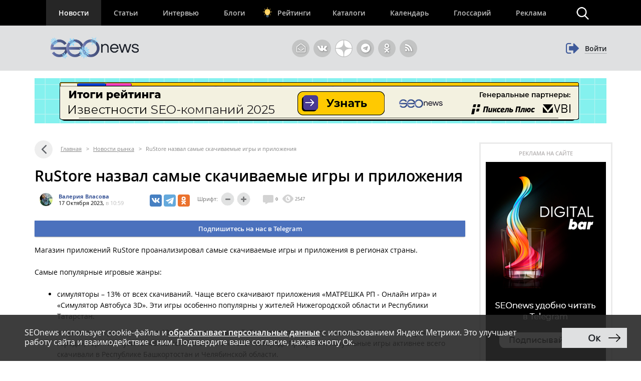

--- FILE ---
content_type: text/html; charset=UTF-8
request_url: https://www.seonews.ru/events/ajax-art.php
body_size: 1921
content:

	["yandeks-kit-rasskazal-chto-novogo-poyavitsya-na-platforme-v-nachale-2026-goda","yandeks-predstavil-novoe-reklamnoe-podrazdelenie-plyus-adtech","google-zavershil-obnovlenie-osnovnogo-algoritma-december-2025-core-update","obem-prodazh-razrabotchikov-po-za-god-vyros-na-tret-issledovanie-vshe","yandeks-snova-zapustil-yandeks-radio-no-v-novom-formate","v-messendzhere-makh-zaregistrirovalos-80-mln-polzovateley","google-zaberet-svoi-starye-servery-iz-rossii","yandeks-mozhet-stat-tekhnicheskim-posrednikom-v-peredache-dannykh-dlya-mediascope","brandlab-predstavila-reyting-100-samykh-dorogikh-brendov-rossii","alisa-ai-nauchilas-pereodevat-lyudey-na-foto-i-sozdavat-novogodnie-otkrytki","openai-rassmatrivaet-vozmozhnost-dobavit-reklamu-v-otvety-chatgpt","google-vpervye-razreshil-izmenit-adres-pochty-gmail-v-uchetnykh-zapisyakh","vk-reklama-otkryvaet-dostup-k-formatu-universalnaya-zapis","iskusstvennyy-intellekt-yandeks-marketa-nachal-vyyavlyat-podozritelnye-zakazy-v-pvz","dolya-nalogovykh-otchisleniy-it-otrasli-rastet-bystree-chem-po-ekonomike-v-tselom","yandeks-integriroval-alisu-ai-v-poisk-mobilnogo-prilozheniya","davlenie-ii-47-krupneyshikh-kompaniy-planiruet-sokrashcheniya-v-marketingovykh-otdelakh","gosduma-ne-rassmatrivaet-zapret-vpn-servisov-na-2026-god","vk-reklama-uvelichila-limit-simvolov-dlya-lid-form","yandeks-market-zapustil-instrument-dlya-generatsii-opisaniy-tovarov-s-pomoshchyu-ii","workspace-predstavil-dannye-o-vyruchke-didzhital-agentstv-i-seo-kompaniy","dolya-trafika-iz-veb-poiska-google-na-novostnye-sayty-upala-s-51-do-27","yandeks-zapustil-direkt-dlya-vendorov-servis-prodvizheniya-tovarov-v-riteyl-media","yandeks-obnovil-telemost","alisa-ai-v-yandeks-brauzere-nauchilas-otvechat-na-voprosy-po-soderzhaniyu-video-i-dokumentov","vk-reklama-rasshirila-perechen-obektov-prodvizheniya-dlya-smart-kampaniy","e-retail-usilivaet-monetizatsiyu-stoimost-reklamy-vyrosla-do-83-za-tri-goda","v-poiske-yandeksa-poyavilas-vozmozhnost-oplaty-zakazov-v-odin-klik","v-openai-poyavilas-vozmozhnost-regulirovat-entuziazm-chatgpt","rossiya-gotovitsya-k-izmeneniyam-na-rynke-truda-novye-professii-s-2026-goda","yandeks-rassmatrivaet-prodazhu-avto-ru-sredi-pretendentov-sber-t-bank-i-avito","yandeks-direkt-zapustil-tsel-poseshchenie-organizatsii-dlya-otslezhivaniya-effektivnosti-reklamy-v-kartakh","ii-agent-yandeksa-vpervye-samostoyatelno-sdelal-pokupki-za-polzovatelya-v-rossii","issledovanie-mts-adtech-i-livedune-blogi-i-video-lidiruyut-po-okhvatu-v-telegram","rynok-linkbildinga-vyros-byudzhety-na-ssylki-uvelichilis-na-38-tseny-do-50-issledovanie-sape","yandeks-vebmaster-obnovil-instrument-podbor-zaprosov-i-analiz-rynka-","v-belyy-spisok-dobavili-sayty-gosresursov-smi-servisov-dlya-raboty-transporta-torgovli-i-finansov","v-yandeks-brauzere-dlya-organizatsiy-poyavilas-alisa-ai-i-novye-instrumenty-zashchity","v-yandeks-go-zarabotala-beta-versiya-alisy-ai","yandeks-market-dobavil-golosovoe-obshchenie-s-ii-agentom-dlya-podbora-tovarov","google-obyavila-o-vypuske-gemini-3-flash-novyy-bystryy-ii-dostupen-besplatno","dzen-podvel-novostnye-itogi-2025-goda-vstrecha-putina-i-trampa-kitay-i-ii","polgoda-v-max-vzryvnoy-rost-kanalov-i-auditorii","marketpleysy-poluchat-sistemu-otslezhivaniya-proiskhozhdeniya-tovarov","yandeks-dobavil-v-platformu-dlya-razrabotki-sourcecraft-ii-agenta-dlya-ispravleniya-uyazvimostey-v-po","katalog-prilozheniy-yaos-na-domashnikh-ustroystvakh-yandeksa-s-ekranami-stanovitsya-otkrytym-dlya-razrabotchikov","v-rossii-formiruetsya-rynok-zashchity-ii-obem-mozhet-prevysit-1-mlrd-rub-uzhe-v-2026-godu","yandeks-vvodit-iindeks-na-svoey-platforme-promptkhab","yandeks-zapustil-dlya-kurerov-kurs-po-rabote-s-alisoy-ai","wildberries-russ-pokupaet-riv-gosh","vyshlo-masshtabnoe-obnovlenie-telegram-dlya-android-i-ios","v-appmetrica-poyavilsya-ii-pomoshchnik","algoritm-catboost-ot-yandeksa-voshel-v-chislo-naibolee-ispolzuemykh-ml-instrumentov-v-nauchnykh-issledovaniyakh","avito-zapuskaet-reklamu-na-kartakh-v-razdele-nedvizhimost","regiony-narashchivayut-mediaaktivnost-radi-investorov-dannye-issledovaniya-naair","yandeks-karty-vnedrili-chat-s-ii-na-osnove-alice-ai","vk-reklama-integrirovala-ii-dlya-dorabotki-kreativov","v-rossii-mogut-ogranichit-servisy-google-iz-za-khraneniya-personalnykh-dannykh","google-zapustil-obnovlenie-algoritma-december-2025-core-update","chislo-dolzhnostey-v-reklamnykh-agentstvakh-vyroslo-na-53-v-2025-godu"]



--- FILE ---
content_type: text/html; charset=utf-8
request_url: https://www.google.com/recaptcha/api2/anchor?ar=1&k=6LefpqggAAAAAFhlRSremqZObPaX9g_Nc59X4V80&co=aHR0cHM6Ly93d3cuc2VvbmV3cy5ydTo0NDM.&hl=en&v=7gg7H51Q-naNfhmCP3_R47ho&size=invisible&anchor-ms=20000&execute-ms=30000&cb=9o59k3w2ems5
body_size: 48030
content:
<!DOCTYPE HTML><html dir="ltr" lang="en"><head><meta http-equiv="Content-Type" content="text/html; charset=UTF-8">
<meta http-equiv="X-UA-Compatible" content="IE=edge">
<title>reCAPTCHA</title>
<style type="text/css">
/* cyrillic-ext */
@font-face {
  font-family: 'Roboto';
  font-style: normal;
  font-weight: 400;
  font-stretch: 100%;
  src: url(//fonts.gstatic.com/s/roboto/v48/KFO7CnqEu92Fr1ME7kSn66aGLdTylUAMa3GUBHMdazTgWw.woff2) format('woff2');
  unicode-range: U+0460-052F, U+1C80-1C8A, U+20B4, U+2DE0-2DFF, U+A640-A69F, U+FE2E-FE2F;
}
/* cyrillic */
@font-face {
  font-family: 'Roboto';
  font-style: normal;
  font-weight: 400;
  font-stretch: 100%;
  src: url(//fonts.gstatic.com/s/roboto/v48/KFO7CnqEu92Fr1ME7kSn66aGLdTylUAMa3iUBHMdazTgWw.woff2) format('woff2');
  unicode-range: U+0301, U+0400-045F, U+0490-0491, U+04B0-04B1, U+2116;
}
/* greek-ext */
@font-face {
  font-family: 'Roboto';
  font-style: normal;
  font-weight: 400;
  font-stretch: 100%;
  src: url(//fonts.gstatic.com/s/roboto/v48/KFO7CnqEu92Fr1ME7kSn66aGLdTylUAMa3CUBHMdazTgWw.woff2) format('woff2');
  unicode-range: U+1F00-1FFF;
}
/* greek */
@font-face {
  font-family: 'Roboto';
  font-style: normal;
  font-weight: 400;
  font-stretch: 100%;
  src: url(//fonts.gstatic.com/s/roboto/v48/KFO7CnqEu92Fr1ME7kSn66aGLdTylUAMa3-UBHMdazTgWw.woff2) format('woff2');
  unicode-range: U+0370-0377, U+037A-037F, U+0384-038A, U+038C, U+038E-03A1, U+03A3-03FF;
}
/* math */
@font-face {
  font-family: 'Roboto';
  font-style: normal;
  font-weight: 400;
  font-stretch: 100%;
  src: url(//fonts.gstatic.com/s/roboto/v48/KFO7CnqEu92Fr1ME7kSn66aGLdTylUAMawCUBHMdazTgWw.woff2) format('woff2');
  unicode-range: U+0302-0303, U+0305, U+0307-0308, U+0310, U+0312, U+0315, U+031A, U+0326-0327, U+032C, U+032F-0330, U+0332-0333, U+0338, U+033A, U+0346, U+034D, U+0391-03A1, U+03A3-03A9, U+03B1-03C9, U+03D1, U+03D5-03D6, U+03F0-03F1, U+03F4-03F5, U+2016-2017, U+2034-2038, U+203C, U+2040, U+2043, U+2047, U+2050, U+2057, U+205F, U+2070-2071, U+2074-208E, U+2090-209C, U+20D0-20DC, U+20E1, U+20E5-20EF, U+2100-2112, U+2114-2115, U+2117-2121, U+2123-214F, U+2190, U+2192, U+2194-21AE, U+21B0-21E5, U+21F1-21F2, U+21F4-2211, U+2213-2214, U+2216-22FF, U+2308-230B, U+2310, U+2319, U+231C-2321, U+2336-237A, U+237C, U+2395, U+239B-23B7, U+23D0, U+23DC-23E1, U+2474-2475, U+25AF, U+25B3, U+25B7, U+25BD, U+25C1, U+25CA, U+25CC, U+25FB, U+266D-266F, U+27C0-27FF, U+2900-2AFF, U+2B0E-2B11, U+2B30-2B4C, U+2BFE, U+3030, U+FF5B, U+FF5D, U+1D400-1D7FF, U+1EE00-1EEFF;
}
/* symbols */
@font-face {
  font-family: 'Roboto';
  font-style: normal;
  font-weight: 400;
  font-stretch: 100%;
  src: url(//fonts.gstatic.com/s/roboto/v48/KFO7CnqEu92Fr1ME7kSn66aGLdTylUAMaxKUBHMdazTgWw.woff2) format('woff2');
  unicode-range: U+0001-000C, U+000E-001F, U+007F-009F, U+20DD-20E0, U+20E2-20E4, U+2150-218F, U+2190, U+2192, U+2194-2199, U+21AF, U+21E6-21F0, U+21F3, U+2218-2219, U+2299, U+22C4-22C6, U+2300-243F, U+2440-244A, U+2460-24FF, U+25A0-27BF, U+2800-28FF, U+2921-2922, U+2981, U+29BF, U+29EB, U+2B00-2BFF, U+4DC0-4DFF, U+FFF9-FFFB, U+10140-1018E, U+10190-1019C, U+101A0, U+101D0-101FD, U+102E0-102FB, U+10E60-10E7E, U+1D2C0-1D2D3, U+1D2E0-1D37F, U+1F000-1F0FF, U+1F100-1F1AD, U+1F1E6-1F1FF, U+1F30D-1F30F, U+1F315, U+1F31C, U+1F31E, U+1F320-1F32C, U+1F336, U+1F378, U+1F37D, U+1F382, U+1F393-1F39F, U+1F3A7-1F3A8, U+1F3AC-1F3AF, U+1F3C2, U+1F3C4-1F3C6, U+1F3CA-1F3CE, U+1F3D4-1F3E0, U+1F3ED, U+1F3F1-1F3F3, U+1F3F5-1F3F7, U+1F408, U+1F415, U+1F41F, U+1F426, U+1F43F, U+1F441-1F442, U+1F444, U+1F446-1F449, U+1F44C-1F44E, U+1F453, U+1F46A, U+1F47D, U+1F4A3, U+1F4B0, U+1F4B3, U+1F4B9, U+1F4BB, U+1F4BF, U+1F4C8-1F4CB, U+1F4D6, U+1F4DA, U+1F4DF, U+1F4E3-1F4E6, U+1F4EA-1F4ED, U+1F4F7, U+1F4F9-1F4FB, U+1F4FD-1F4FE, U+1F503, U+1F507-1F50B, U+1F50D, U+1F512-1F513, U+1F53E-1F54A, U+1F54F-1F5FA, U+1F610, U+1F650-1F67F, U+1F687, U+1F68D, U+1F691, U+1F694, U+1F698, U+1F6AD, U+1F6B2, U+1F6B9-1F6BA, U+1F6BC, U+1F6C6-1F6CF, U+1F6D3-1F6D7, U+1F6E0-1F6EA, U+1F6F0-1F6F3, U+1F6F7-1F6FC, U+1F700-1F7FF, U+1F800-1F80B, U+1F810-1F847, U+1F850-1F859, U+1F860-1F887, U+1F890-1F8AD, U+1F8B0-1F8BB, U+1F8C0-1F8C1, U+1F900-1F90B, U+1F93B, U+1F946, U+1F984, U+1F996, U+1F9E9, U+1FA00-1FA6F, U+1FA70-1FA7C, U+1FA80-1FA89, U+1FA8F-1FAC6, U+1FACE-1FADC, U+1FADF-1FAE9, U+1FAF0-1FAF8, U+1FB00-1FBFF;
}
/* vietnamese */
@font-face {
  font-family: 'Roboto';
  font-style: normal;
  font-weight: 400;
  font-stretch: 100%;
  src: url(//fonts.gstatic.com/s/roboto/v48/KFO7CnqEu92Fr1ME7kSn66aGLdTylUAMa3OUBHMdazTgWw.woff2) format('woff2');
  unicode-range: U+0102-0103, U+0110-0111, U+0128-0129, U+0168-0169, U+01A0-01A1, U+01AF-01B0, U+0300-0301, U+0303-0304, U+0308-0309, U+0323, U+0329, U+1EA0-1EF9, U+20AB;
}
/* latin-ext */
@font-face {
  font-family: 'Roboto';
  font-style: normal;
  font-weight: 400;
  font-stretch: 100%;
  src: url(//fonts.gstatic.com/s/roboto/v48/KFO7CnqEu92Fr1ME7kSn66aGLdTylUAMa3KUBHMdazTgWw.woff2) format('woff2');
  unicode-range: U+0100-02BA, U+02BD-02C5, U+02C7-02CC, U+02CE-02D7, U+02DD-02FF, U+0304, U+0308, U+0329, U+1D00-1DBF, U+1E00-1E9F, U+1EF2-1EFF, U+2020, U+20A0-20AB, U+20AD-20C0, U+2113, U+2C60-2C7F, U+A720-A7FF;
}
/* latin */
@font-face {
  font-family: 'Roboto';
  font-style: normal;
  font-weight: 400;
  font-stretch: 100%;
  src: url(//fonts.gstatic.com/s/roboto/v48/KFO7CnqEu92Fr1ME7kSn66aGLdTylUAMa3yUBHMdazQ.woff2) format('woff2');
  unicode-range: U+0000-00FF, U+0131, U+0152-0153, U+02BB-02BC, U+02C6, U+02DA, U+02DC, U+0304, U+0308, U+0329, U+2000-206F, U+20AC, U+2122, U+2191, U+2193, U+2212, U+2215, U+FEFF, U+FFFD;
}
/* cyrillic-ext */
@font-face {
  font-family: 'Roboto';
  font-style: normal;
  font-weight: 500;
  font-stretch: 100%;
  src: url(//fonts.gstatic.com/s/roboto/v48/KFO7CnqEu92Fr1ME7kSn66aGLdTylUAMa3GUBHMdazTgWw.woff2) format('woff2');
  unicode-range: U+0460-052F, U+1C80-1C8A, U+20B4, U+2DE0-2DFF, U+A640-A69F, U+FE2E-FE2F;
}
/* cyrillic */
@font-face {
  font-family: 'Roboto';
  font-style: normal;
  font-weight: 500;
  font-stretch: 100%;
  src: url(//fonts.gstatic.com/s/roboto/v48/KFO7CnqEu92Fr1ME7kSn66aGLdTylUAMa3iUBHMdazTgWw.woff2) format('woff2');
  unicode-range: U+0301, U+0400-045F, U+0490-0491, U+04B0-04B1, U+2116;
}
/* greek-ext */
@font-face {
  font-family: 'Roboto';
  font-style: normal;
  font-weight: 500;
  font-stretch: 100%;
  src: url(//fonts.gstatic.com/s/roboto/v48/KFO7CnqEu92Fr1ME7kSn66aGLdTylUAMa3CUBHMdazTgWw.woff2) format('woff2');
  unicode-range: U+1F00-1FFF;
}
/* greek */
@font-face {
  font-family: 'Roboto';
  font-style: normal;
  font-weight: 500;
  font-stretch: 100%;
  src: url(//fonts.gstatic.com/s/roboto/v48/KFO7CnqEu92Fr1ME7kSn66aGLdTylUAMa3-UBHMdazTgWw.woff2) format('woff2');
  unicode-range: U+0370-0377, U+037A-037F, U+0384-038A, U+038C, U+038E-03A1, U+03A3-03FF;
}
/* math */
@font-face {
  font-family: 'Roboto';
  font-style: normal;
  font-weight: 500;
  font-stretch: 100%;
  src: url(//fonts.gstatic.com/s/roboto/v48/KFO7CnqEu92Fr1ME7kSn66aGLdTylUAMawCUBHMdazTgWw.woff2) format('woff2');
  unicode-range: U+0302-0303, U+0305, U+0307-0308, U+0310, U+0312, U+0315, U+031A, U+0326-0327, U+032C, U+032F-0330, U+0332-0333, U+0338, U+033A, U+0346, U+034D, U+0391-03A1, U+03A3-03A9, U+03B1-03C9, U+03D1, U+03D5-03D6, U+03F0-03F1, U+03F4-03F5, U+2016-2017, U+2034-2038, U+203C, U+2040, U+2043, U+2047, U+2050, U+2057, U+205F, U+2070-2071, U+2074-208E, U+2090-209C, U+20D0-20DC, U+20E1, U+20E5-20EF, U+2100-2112, U+2114-2115, U+2117-2121, U+2123-214F, U+2190, U+2192, U+2194-21AE, U+21B0-21E5, U+21F1-21F2, U+21F4-2211, U+2213-2214, U+2216-22FF, U+2308-230B, U+2310, U+2319, U+231C-2321, U+2336-237A, U+237C, U+2395, U+239B-23B7, U+23D0, U+23DC-23E1, U+2474-2475, U+25AF, U+25B3, U+25B7, U+25BD, U+25C1, U+25CA, U+25CC, U+25FB, U+266D-266F, U+27C0-27FF, U+2900-2AFF, U+2B0E-2B11, U+2B30-2B4C, U+2BFE, U+3030, U+FF5B, U+FF5D, U+1D400-1D7FF, U+1EE00-1EEFF;
}
/* symbols */
@font-face {
  font-family: 'Roboto';
  font-style: normal;
  font-weight: 500;
  font-stretch: 100%;
  src: url(//fonts.gstatic.com/s/roboto/v48/KFO7CnqEu92Fr1ME7kSn66aGLdTylUAMaxKUBHMdazTgWw.woff2) format('woff2');
  unicode-range: U+0001-000C, U+000E-001F, U+007F-009F, U+20DD-20E0, U+20E2-20E4, U+2150-218F, U+2190, U+2192, U+2194-2199, U+21AF, U+21E6-21F0, U+21F3, U+2218-2219, U+2299, U+22C4-22C6, U+2300-243F, U+2440-244A, U+2460-24FF, U+25A0-27BF, U+2800-28FF, U+2921-2922, U+2981, U+29BF, U+29EB, U+2B00-2BFF, U+4DC0-4DFF, U+FFF9-FFFB, U+10140-1018E, U+10190-1019C, U+101A0, U+101D0-101FD, U+102E0-102FB, U+10E60-10E7E, U+1D2C0-1D2D3, U+1D2E0-1D37F, U+1F000-1F0FF, U+1F100-1F1AD, U+1F1E6-1F1FF, U+1F30D-1F30F, U+1F315, U+1F31C, U+1F31E, U+1F320-1F32C, U+1F336, U+1F378, U+1F37D, U+1F382, U+1F393-1F39F, U+1F3A7-1F3A8, U+1F3AC-1F3AF, U+1F3C2, U+1F3C4-1F3C6, U+1F3CA-1F3CE, U+1F3D4-1F3E0, U+1F3ED, U+1F3F1-1F3F3, U+1F3F5-1F3F7, U+1F408, U+1F415, U+1F41F, U+1F426, U+1F43F, U+1F441-1F442, U+1F444, U+1F446-1F449, U+1F44C-1F44E, U+1F453, U+1F46A, U+1F47D, U+1F4A3, U+1F4B0, U+1F4B3, U+1F4B9, U+1F4BB, U+1F4BF, U+1F4C8-1F4CB, U+1F4D6, U+1F4DA, U+1F4DF, U+1F4E3-1F4E6, U+1F4EA-1F4ED, U+1F4F7, U+1F4F9-1F4FB, U+1F4FD-1F4FE, U+1F503, U+1F507-1F50B, U+1F50D, U+1F512-1F513, U+1F53E-1F54A, U+1F54F-1F5FA, U+1F610, U+1F650-1F67F, U+1F687, U+1F68D, U+1F691, U+1F694, U+1F698, U+1F6AD, U+1F6B2, U+1F6B9-1F6BA, U+1F6BC, U+1F6C6-1F6CF, U+1F6D3-1F6D7, U+1F6E0-1F6EA, U+1F6F0-1F6F3, U+1F6F7-1F6FC, U+1F700-1F7FF, U+1F800-1F80B, U+1F810-1F847, U+1F850-1F859, U+1F860-1F887, U+1F890-1F8AD, U+1F8B0-1F8BB, U+1F8C0-1F8C1, U+1F900-1F90B, U+1F93B, U+1F946, U+1F984, U+1F996, U+1F9E9, U+1FA00-1FA6F, U+1FA70-1FA7C, U+1FA80-1FA89, U+1FA8F-1FAC6, U+1FACE-1FADC, U+1FADF-1FAE9, U+1FAF0-1FAF8, U+1FB00-1FBFF;
}
/* vietnamese */
@font-face {
  font-family: 'Roboto';
  font-style: normal;
  font-weight: 500;
  font-stretch: 100%;
  src: url(//fonts.gstatic.com/s/roboto/v48/KFO7CnqEu92Fr1ME7kSn66aGLdTylUAMa3OUBHMdazTgWw.woff2) format('woff2');
  unicode-range: U+0102-0103, U+0110-0111, U+0128-0129, U+0168-0169, U+01A0-01A1, U+01AF-01B0, U+0300-0301, U+0303-0304, U+0308-0309, U+0323, U+0329, U+1EA0-1EF9, U+20AB;
}
/* latin-ext */
@font-face {
  font-family: 'Roboto';
  font-style: normal;
  font-weight: 500;
  font-stretch: 100%;
  src: url(//fonts.gstatic.com/s/roboto/v48/KFO7CnqEu92Fr1ME7kSn66aGLdTylUAMa3KUBHMdazTgWw.woff2) format('woff2');
  unicode-range: U+0100-02BA, U+02BD-02C5, U+02C7-02CC, U+02CE-02D7, U+02DD-02FF, U+0304, U+0308, U+0329, U+1D00-1DBF, U+1E00-1E9F, U+1EF2-1EFF, U+2020, U+20A0-20AB, U+20AD-20C0, U+2113, U+2C60-2C7F, U+A720-A7FF;
}
/* latin */
@font-face {
  font-family: 'Roboto';
  font-style: normal;
  font-weight: 500;
  font-stretch: 100%;
  src: url(//fonts.gstatic.com/s/roboto/v48/KFO7CnqEu92Fr1ME7kSn66aGLdTylUAMa3yUBHMdazQ.woff2) format('woff2');
  unicode-range: U+0000-00FF, U+0131, U+0152-0153, U+02BB-02BC, U+02C6, U+02DA, U+02DC, U+0304, U+0308, U+0329, U+2000-206F, U+20AC, U+2122, U+2191, U+2193, U+2212, U+2215, U+FEFF, U+FFFD;
}
/* cyrillic-ext */
@font-face {
  font-family: 'Roboto';
  font-style: normal;
  font-weight: 900;
  font-stretch: 100%;
  src: url(//fonts.gstatic.com/s/roboto/v48/KFO7CnqEu92Fr1ME7kSn66aGLdTylUAMa3GUBHMdazTgWw.woff2) format('woff2');
  unicode-range: U+0460-052F, U+1C80-1C8A, U+20B4, U+2DE0-2DFF, U+A640-A69F, U+FE2E-FE2F;
}
/* cyrillic */
@font-face {
  font-family: 'Roboto';
  font-style: normal;
  font-weight: 900;
  font-stretch: 100%;
  src: url(//fonts.gstatic.com/s/roboto/v48/KFO7CnqEu92Fr1ME7kSn66aGLdTylUAMa3iUBHMdazTgWw.woff2) format('woff2');
  unicode-range: U+0301, U+0400-045F, U+0490-0491, U+04B0-04B1, U+2116;
}
/* greek-ext */
@font-face {
  font-family: 'Roboto';
  font-style: normal;
  font-weight: 900;
  font-stretch: 100%;
  src: url(//fonts.gstatic.com/s/roboto/v48/KFO7CnqEu92Fr1ME7kSn66aGLdTylUAMa3CUBHMdazTgWw.woff2) format('woff2');
  unicode-range: U+1F00-1FFF;
}
/* greek */
@font-face {
  font-family: 'Roboto';
  font-style: normal;
  font-weight: 900;
  font-stretch: 100%;
  src: url(//fonts.gstatic.com/s/roboto/v48/KFO7CnqEu92Fr1ME7kSn66aGLdTylUAMa3-UBHMdazTgWw.woff2) format('woff2');
  unicode-range: U+0370-0377, U+037A-037F, U+0384-038A, U+038C, U+038E-03A1, U+03A3-03FF;
}
/* math */
@font-face {
  font-family: 'Roboto';
  font-style: normal;
  font-weight: 900;
  font-stretch: 100%;
  src: url(//fonts.gstatic.com/s/roboto/v48/KFO7CnqEu92Fr1ME7kSn66aGLdTylUAMawCUBHMdazTgWw.woff2) format('woff2');
  unicode-range: U+0302-0303, U+0305, U+0307-0308, U+0310, U+0312, U+0315, U+031A, U+0326-0327, U+032C, U+032F-0330, U+0332-0333, U+0338, U+033A, U+0346, U+034D, U+0391-03A1, U+03A3-03A9, U+03B1-03C9, U+03D1, U+03D5-03D6, U+03F0-03F1, U+03F4-03F5, U+2016-2017, U+2034-2038, U+203C, U+2040, U+2043, U+2047, U+2050, U+2057, U+205F, U+2070-2071, U+2074-208E, U+2090-209C, U+20D0-20DC, U+20E1, U+20E5-20EF, U+2100-2112, U+2114-2115, U+2117-2121, U+2123-214F, U+2190, U+2192, U+2194-21AE, U+21B0-21E5, U+21F1-21F2, U+21F4-2211, U+2213-2214, U+2216-22FF, U+2308-230B, U+2310, U+2319, U+231C-2321, U+2336-237A, U+237C, U+2395, U+239B-23B7, U+23D0, U+23DC-23E1, U+2474-2475, U+25AF, U+25B3, U+25B7, U+25BD, U+25C1, U+25CA, U+25CC, U+25FB, U+266D-266F, U+27C0-27FF, U+2900-2AFF, U+2B0E-2B11, U+2B30-2B4C, U+2BFE, U+3030, U+FF5B, U+FF5D, U+1D400-1D7FF, U+1EE00-1EEFF;
}
/* symbols */
@font-face {
  font-family: 'Roboto';
  font-style: normal;
  font-weight: 900;
  font-stretch: 100%;
  src: url(//fonts.gstatic.com/s/roboto/v48/KFO7CnqEu92Fr1ME7kSn66aGLdTylUAMaxKUBHMdazTgWw.woff2) format('woff2');
  unicode-range: U+0001-000C, U+000E-001F, U+007F-009F, U+20DD-20E0, U+20E2-20E4, U+2150-218F, U+2190, U+2192, U+2194-2199, U+21AF, U+21E6-21F0, U+21F3, U+2218-2219, U+2299, U+22C4-22C6, U+2300-243F, U+2440-244A, U+2460-24FF, U+25A0-27BF, U+2800-28FF, U+2921-2922, U+2981, U+29BF, U+29EB, U+2B00-2BFF, U+4DC0-4DFF, U+FFF9-FFFB, U+10140-1018E, U+10190-1019C, U+101A0, U+101D0-101FD, U+102E0-102FB, U+10E60-10E7E, U+1D2C0-1D2D3, U+1D2E0-1D37F, U+1F000-1F0FF, U+1F100-1F1AD, U+1F1E6-1F1FF, U+1F30D-1F30F, U+1F315, U+1F31C, U+1F31E, U+1F320-1F32C, U+1F336, U+1F378, U+1F37D, U+1F382, U+1F393-1F39F, U+1F3A7-1F3A8, U+1F3AC-1F3AF, U+1F3C2, U+1F3C4-1F3C6, U+1F3CA-1F3CE, U+1F3D4-1F3E0, U+1F3ED, U+1F3F1-1F3F3, U+1F3F5-1F3F7, U+1F408, U+1F415, U+1F41F, U+1F426, U+1F43F, U+1F441-1F442, U+1F444, U+1F446-1F449, U+1F44C-1F44E, U+1F453, U+1F46A, U+1F47D, U+1F4A3, U+1F4B0, U+1F4B3, U+1F4B9, U+1F4BB, U+1F4BF, U+1F4C8-1F4CB, U+1F4D6, U+1F4DA, U+1F4DF, U+1F4E3-1F4E6, U+1F4EA-1F4ED, U+1F4F7, U+1F4F9-1F4FB, U+1F4FD-1F4FE, U+1F503, U+1F507-1F50B, U+1F50D, U+1F512-1F513, U+1F53E-1F54A, U+1F54F-1F5FA, U+1F610, U+1F650-1F67F, U+1F687, U+1F68D, U+1F691, U+1F694, U+1F698, U+1F6AD, U+1F6B2, U+1F6B9-1F6BA, U+1F6BC, U+1F6C6-1F6CF, U+1F6D3-1F6D7, U+1F6E0-1F6EA, U+1F6F0-1F6F3, U+1F6F7-1F6FC, U+1F700-1F7FF, U+1F800-1F80B, U+1F810-1F847, U+1F850-1F859, U+1F860-1F887, U+1F890-1F8AD, U+1F8B0-1F8BB, U+1F8C0-1F8C1, U+1F900-1F90B, U+1F93B, U+1F946, U+1F984, U+1F996, U+1F9E9, U+1FA00-1FA6F, U+1FA70-1FA7C, U+1FA80-1FA89, U+1FA8F-1FAC6, U+1FACE-1FADC, U+1FADF-1FAE9, U+1FAF0-1FAF8, U+1FB00-1FBFF;
}
/* vietnamese */
@font-face {
  font-family: 'Roboto';
  font-style: normal;
  font-weight: 900;
  font-stretch: 100%;
  src: url(//fonts.gstatic.com/s/roboto/v48/KFO7CnqEu92Fr1ME7kSn66aGLdTylUAMa3OUBHMdazTgWw.woff2) format('woff2');
  unicode-range: U+0102-0103, U+0110-0111, U+0128-0129, U+0168-0169, U+01A0-01A1, U+01AF-01B0, U+0300-0301, U+0303-0304, U+0308-0309, U+0323, U+0329, U+1EA0-1EF9, U+20AB;
}
/* latin-ext */
@font-face {
  font-family: 'Roboto';
  font-style: normal;
  font-weight: 900;
  font-stretch: 100%;
  src: url(//fonts.gstatic.com/s/roboto/v48/KFO7CnqEu92Fr1ME7kSn66aGLdTylUAMa3KUBHMdazTgWw.woff2) format('woff2');
  unicode-range: U+0100-02BA, U+02BD-02C5, U+02C7-02CC, U+02CE-02D7, U+02DD-02FF, U+0304, U+0308, U+0329, U+1D00-1DBF, U+1E00-1E9F, U+1EF2-1EFF, U+2020, U+20A0-20AB, U+20AD-20C0, U+2113, U+2C60-2C7F, U+A720-A7FF;
}
/* latin */
@font-face {
  font-family: 'Roboto';
  font-style: normal;
  font-weight: 900;
  font-stretch: 100%;
  src: url(//fonts.gstatic.com/s/roboto/v48/KFO7CnqEu92Fr1ME7kSn66aGLdTylUAMa3yUBHMdazQ.woff2) format('woff2');
  unicode-range: U+0000-00FF, U+0131, U+0152-0153, U+02BB-02BC, U+02C6, U+02DA, U+02DC, U+0304, U+0308, U+0329, U+2000-206F, U+20AC, U+2122, U+2191, U+2193, U+2212, U+2215, U+FEFF, U+FFFD;
}

</style>
<link rel="stylesheet" type="text/css" href="https://www.gstatic.com/recaptcha/releases/7gg7H51Q-naNfhmCP3_R47ho/styles__ltr.css">
<script nonce="HvA2rtSGsSfyZNBXuTOGMQ" type="text/javascript">window['__recaptcha_api'] = 'https://www.google.com/recaptcha/api2/';</script>
<script type="text/javascript" src="https://www.gstatic.com/recaptcha/releases/7gg7H51Q-naNfhmCP3_R47ho/recaptcha__en.js" nonce="HvA2rtSGsSfyZNBXuTOGMQ">
      
    </script></head>
<body><div id="rc-anchor-alert" class="rc-anchor-alert"></div>
<input type="hidden" id="recaptcha-token" value="[base64]">
<script type="text/javascript" nonce="HvA2rtSGsSfyZNBXuTOGMQ">
      recaptcha.anchor.Main.init("[\x22ainput\x22,[\x22bgdata\x22,\x22\x22,\[base64]/[base64]/[base64]/[base64]/[base64]/[base64]/[base64]/[base64]/[base64]/[base64]\\u003d\x22,\[base64]\\u003d\\u003d\x22,\x22w5nCssO0MsKjUMO1w65LwpzDtsKbw7vDpUQQO8OMwrpKwrTDgEEkw7/DlSLCusKgwoAkwp/[base64]/[base64]/w4vCtsKdYjLCncOwacO1aMKaY8OpWsKdNsOfwp3CsjFHwptGecOoOMKEw5tBw51ubMOjSsKee8OvIMKxw4s5LU/CtkXDv8Opwo3DtMOla8Kdw6XDpcKvw5RnJ8KLFsO/w6MQwqpvw4JhwqhgwoPDpsOnw4HDnU5GWcK/GcKxw51CwofCtsKgw5w7Sj1Rw5rDtlh9DgTCnGs7EMKYw6szwoHCmRpXwpvDvCXDmsOoworDr8O2w4PCoMK7woFgXMKrGBvCtsOCJcKdZcKMwocHw5DDkFAKwrbDgU1Kw5/[base64]/w5cJw5TDtTvDpSt8RXPDs0nDsG8pLE7DohbCjsKRwqHCuMKVw600VsO6V8OFw7bDjSjCrX/Cmh3DpzPDunfCuMOJw6NtwrVXw7R+WCfCksOMwqDDgsK6w6vCtlbDncKTw7FIYgMcwqMKw7o1SAXCpsO2w50sw4JQCTzCsMKNcMK7RXIDwop5H3fCkMK7wpXDrsO5TF/[base64]/[base64]/CnBwoeSkYwqsDw4PDjsKewpAmWsK+FHN/IsOqNMKwcsKOwpx4wot1eMOCDGFkwprCncO5w4/CoWpcZT7CnTJpecKlLE3CgGnDtH3CqMKSTcOIw4rCmsOeXMO8VX3CiMOVwqEhw68JfsKhwqXDvX/CmcO6d0t5wpAEwq/CszfDqGLCmyobw7lgJh/[base64]/[base64]/[base64]/E8KFWcKca3sowoEDwqzDvcKWwpFUFcKLwrYMYMOfw7MGw5YmDBoVw7PCtsOMwp3Cu8KMfsOcwpMxw5XDp8OWwpFCwp8XworDgVQfT0LDjsK8fcKOw4J7ZMO4eMKWWBfDqsOpMU8Hw4HCvMKuesK/PkLDgx3Cj8KNTMKfMsKRXcOKwrYGw7TCi2lJw74ffMOrw4XDj8KpZ1JhwpTCisO/[base64]/Cn8KWTTzDuUh3w6fCvibDgwZ5IH/CiDQLPzsDL8Kkw4bDn2bDmcK2B2w4w7Q6wpLCm3BYPsKIABjDpgUgw6vClnkeWsOEw7nClCMJUibCs8KAcAoMcCXDoX4Uwolaw4sSVkpcw71jB8KfQMKxAndAEncPwpPDmMKAYVPDjisqSQbCo1gzQcO8VsKfwopqAmlWw4Zew4rChxnDtcOkwrJUM2/DhsKJD2jDnFt7w6t+L2NwBCZPw7PDnsOVw6HDmsK4w4/DoWDCsFBgMMOjwrJLScKoM0HCtFx9wp/ClMK0woXDhsO+w5fDjyjCtzjDt8OHwr4YwqPCg8KqTUNTcsKiw6LDln7DsTPCl1rCn8KSP1ZuFlkdTnYZw54pw4cIwq/DmsKKw5RLw5zDsB/Cu1fDnWtqXsKESxhnL8KNNMKRwqbDo8KSKE0BwqXDncK6w49Dw4fDtsO5EkzCr8KtVivDumAhwp8DfcK9Wxgfw4t/wp9Zw6zDkRrDmClSw7LCvMKqwo9iBcKbwoPDlcOFwrPDlwPDsHt1c0jDucO6PlpqwoV7w4xHw7/DtFRtKMK/[base64]/wpABQ3dORETDqcOqw5Ycw6DDhAHChSkfal9cwotCwpbDgMOVwqsZwrfCuTHCvsOZNcO2w7/DoMOzQibDiBvDosK2wqEqdgUkw6g9w6RTw4zCl2XCtSx0AsOGb31Yw6/Cj2zChsOlD8O6LsKzJsOhw6XCo8KuwqM4OxQsw6jDosOTwrTDosOhw5BzP8KyB8O3w4lUwrvDh3HCocKVw63Cqn7DiA5hGRnCrcOPw48Nw5HDpknCgsOLJsKoFMK6w5bDl8OIw7ZAwrbCpx/CncKsw6XCrmrCmMOoN8OSCcOtYhDCqcKKbsKuGlxRwrFiw6PDnE/DscKEw7dowpo3UW9awr/Dv8Oqw4PDlcOrwpPDusOcw7YnwqwQOMKCbMOgw6jCvsKTw7XDlcKGwqcrw6fChwMMemMJY8Otwr0VwpTCslTDnijDp8KYwr7DjRTDoMOhwpVKwoDDvFHDs21Ow5oOO8KDdsOGZknDmsO9wqAePcOWSC1pMcKdwrp3wojCjHDDs8K/w6saLQ04w4sYFmRiw74IZMOeGn3DscKIaGvCvcK1FMK/DTrCuQ/CjsOlw5PCpcKvJz1ew6VZwrNLLUhfOcObG8KKwrfCq8OHM2zDt8OWwrMGwrI1w6NzwqbCncKQTcO9w4LDp0/Dj3rCl8KtFsK7My82wrTDuMKlw5XDkRt4wrjChsKcw4IMPcO8NcO1EsOfcilcU8OEw5nCrQs5RsOrTm84cA/Ci2TDl8KFCmlDw4XDuz5YwrplfA/DgyRMwr3CsgDCl3AEakxuw6HCv11cY8O6wrImwr/Diw4Pw6vCpCRQYsKXAcKoGcOoEsOrZ1jDnB5Aw47DhCXDgS41G8KQw5UBwqPDoMOfacOdBX3DlMOTbsO+S8Kmw5DDgMKUHkpWWMOxw7PCnX/[base64]/DjMKvfjZsw4nCv8OaDm7CisKXBMKoAcOJwqtCwqthacKqw6PDhsOvfsOZNgHCumfClMODwrtVwoFxw7Ffw57CrHjDl2fCgH3CjjvDgcKXc8O/[base64]/CjWtFB8O9O8Omw5/CkMKNEsO3d8K2wpLDtMKBwqrDucOwDgJ/w6dgwrYwKsO0JMOnMsKTw6gbLcOoMhTCun3DkcO/wpM0YHbCnBLDk8KLbsO8XcKmDsOKw6UBKMKMUzd+YyfDrGjDvsKNw7NyMnjDhx5LSj8gfTEFf8OKwqTCqsOResK0S0YRKEXCt8OPRcOqRsKowrsGRcOYwqt7X8KGwqoqLydWKmomJH42asOmMRPCn23CqQc2w51Rw5vCpMOdFkARw4tfecKfwoDCkcK+w5/CisOYw5HDvcOyBcO/wok9woLDrGzDtcKDccO0ZMOmWgzDrxZXw78WKcOgwonDhBZtwq0JH8KcVEnCpMOjw4Bjw7LChGI1wr7DpQN/[base64]/DshbCjB5jMEMEKcODUcKsZ03DgsObOl8WfCTDnUDDl8OTw6MrwonDm8OhwrQFw5sSw6XCiSfCqsKkSx7CrkHCqU86w5DDksK6w7lTBsKGwpXCoAckw7/Ck8KgwqQkw6PCgE5tF8OtSSHDlMKMPMOGw786w6QeHnvCvsKOCBXClkx5woQbS8OWwofDvBrCjMKxwoEOw7PDqxIzwpImw6zDtSrCnX7Dv8O0wrzChQ/DucO0wozCo8O4wqgjw4PDkjNOSldgwp1tf8KIbsKXMMOKwqJVbSzCg1PDqhbDv8KtAkLCr8KYworCs3sLw63CqMOKOSrCgSdlbMKReiPDtE9SP3tdJ8ODIFl9YnHDlVXDhRXDusKBw5/[base64]/[base64]/Cq8Ohw4sxw7hLwq5oFAfDtFbDp8KmeURRw73Ds2/CnsKmw48JAMKRwpLCkmUAUsKhDF/ChcO0VcOrw5oqw49Nw5p+w6EnIMOTaxcKwrVMw6/CqcOkWm0jw4vCkkMwOcKUw5bCpsOcw4AWYEvCpsO2UMOlIwXClRnCjlzDqsKvLQfCnQvCrErCp8OcwqjCsR5IDHUWSwA9SsK4YMOtw7rCrW7DmkUow7DCl35AYFjDnSfCjMOfwqnCuUUfY8K+woEMw4EwwpTDo8KIw6wERMO3Ow46wpw/w4jCjcKgSg8iPT0Ow4VawroWwoXChXHCvsKewpMkE8KdwonDm2LCkwjCqMK3QxXDkC5lBAHDuMK3axIMZS/DlMObWzdkVsO8w6V6NcOFw6nCrgXDlUVNwqF8PkxZw4kEQSfDknzCpzDDp8Oaw5nCqiwzLlfCrH0uw5LCtMK0WE1WN2XDrB4pdcKxwpfCh2HCnCTCjMOZw6vDoGzCjwfClcK1w5zDo8KvFsOfwr16ck4AXTLCk07ClzUAw6fCv8OkYy4ATsOgwrPCsG/[base64]/DnsKJQ8OMwpTDonxCIcKdw4XCpcKOUsOOw4nCkMO5HsKSwp19w6Y9QisDUcO3MMKyw59fwociwpJKH2tRCknDqD/Di8Kjwqwhw4lRw53Dv2cGPCvCjFIzOcOlFF03Z8KrNcK5wqDCmsOtwqXDkFIvTsOqwo/DssKyWgrCqR0HwoHDusKLQ8KyOQobw4LDpHBnaXcBw5Q/[base64]/bsOjJ8Omw4bDg8OddFFYw7ZHw4FyFXdpw6bDohLCmglSW8OUw6xpOlwLwpLCnsKXRT3DlUtXWgMYE8KrZsKJw7jDqsOtw4cNAsO6wqvDkMKbwpkyNUwZR8Kpw5JwWMK2JUzCknXDl3IhXMOTw5nDiHAcbmcbwpfChEYKwqvDvUg0dFEZMMKfdytawq/CiUXClcKHV8K1w5PCu2NRw7tRaFJwWzLCrcK/[base64]/[base64]/DhC/DuMKmw6zDv8KQBSLClxXCjcOSw4wCwoTDhMKkwphiw5c5JlzCuRrClHvCjMOnHMKNw70xFTTDsMOFwr5TPUjDlcKsw6PCgy/CjcOJwoXDscO3TTxGWcKUET3ChsOHw7sEO8K2w55pwp4Sw77Dq8O+EHXClMKQTCpNVsOCw6tuZ11yCgfCiVzDv0kEwpF8wol0JQAcCsO1woNBFzDCrFXDpXEhwpFRRwHCqsOtJ2zDosKKfFbCl8KQwo1MI2NQLTZ1BwfCqMOuw7/CtGTClMOQbsOvwqA5woRzF8KMwrBiwr/DhcK2DcKnwolvw60QOcKUYMOqw7IIJsKbP8OewpxVwq8LbCxkXngnc8KtwrTDlDPDt3IVJ17Dk8KywrzDs8OrwpDDvcKCJCAiw788BsOQOHfDqsK3w7pmw4vCksOcCMOVwq/[base64]/ZMKrwqfDoMKBGQFUU8O/[base64]/CukTDtzzCrsO6wozDkcKxUcOVIE0kwoMQaEZ2RMO2YE3CgsKzCcKpw6spGCPDiAYkTwPDkMKMw6smEMKTSiRqw5M2w50mw79zw7DCs37CpMOqBQwic8O8XsKvWcOAZVILwoPDn0c/w44dXQbCv8K+wqYfcRdywogmwoXDkcKNPcKMXx9vfSDCrcKXEcKmXMO9fiocCx/DtcKgFcOvw4HCjh7DlX5HJ3TDsmIAWXQXw4fCimTDkhPDhQbCn8OmworCi8OPMsOHfsOPwoQ1HHdYcsOFw6HCn8KHE8OONWInI8OJwqUaw4LDtF4dwqLDrcK1w6cLwptZwoTDrwLDhB/DsWzCjMOieMKAdklrw5TDlyXDtC0mCWDCpHrDtsORwp7Di8KAST9hw5/[base64]/[base64]/wofDlVtfwo/[base64]/[base64]/w7pdw5FeChd+OMOnNy/DjADDm8OmCMODaMOqw5zDq8K/JcOnw48fHcKrRGrClg0Nw5w6dsOuZMKqVmFEw5UWO8OzClDDi8OWHBjDv8O8PMKkSTHCmUdQCgTCoivCuWZodMO3WDxfwobDmj3CscO9w7Jcw79jwr/DocOVw5xHdVnDpsOBwoTDg2vDrcKDf8KSw77DnEfCkhnDsMOSw4jDlRpuHcKABCTCpF/DnsOyw5/Cmz4ocA7CoHDDtcO5JMKfw47DmHnCiVrCmTZrw7/Ck8KcbXDCojEBPjHDqMK7C8O2IizCvjTDssK1AMK3Q8OCwo/Du1cqw6TDkMKbKTokw5zDtC/[base64]/SjF5w63CjcKOIsOeP8OQRMOwwqfCtH7CjmPCncO4J2QmZnnDgBVKCsKlJw5uHsOaJ8KocltaJwoBDsKWw7g+w6FXw6TDgMOvZMOEwpc+w7LDoE1IwqVBS8Klw746ZEIWw4sVesOhw7ldOsKOwrrDt8ONw6YPwqcSwrR6WjtHHcO/wpAVEcKowqTDp8Kaw5ZffsKCBzMpwpcgZcO9w4rCsTcVw4jCs2kBwrFFwpfDvsO3w6PDssOow6/Cm3NEwrfDsyUnFX3DhsKyw7ZjT2VoUG/DkBLDpzEgw5YnwprDgVN+woHCqSzCpWLCrsOtSj7Dl17CmQsTfDnChsKObBF5w5nCuAzDnyjDtU9Mw5bDl8OdwrbDhTN/wrZ8ZsOgEsOAw5/CrcOTV8KXacOIwrzDpMKgIMOBL8OQIMOnwoXCm8OLw7IMwpTDmSozw7tFw6Abw6YFwpfDgxTCuj/Dp8Oiwo/[base64]/Dg3fDlsObJcOVMcO9wq8JUl3DvcOcw6TDhcKbGcKfwqdTwozDvx7CuipwHV5HwrzDh8O1w7LCuMKFwoB8w79iFMKdOn3CrcK8w680wqnCl2PCiUFgw5LDn3JeIsK/[base64]/DvcK5woZdRVZ2SsKQwpcSwo/CgcOIw6gfwpjCmjMfwrInE8ObZcKvwrAVw43CgMKxwrjCoTVECRbDjmhfCMO6w7vCum0POcOCLMOpwrvCoGZfMzPDiMKmCT/CgSY/GcODw5fDp8KRbU/CvmnCtMKKDMOeNUjDh8ODMMOnwpnDihRSwqnCoMO+fsOKR8Otwr3CoggLRTvDtTnCqTVbwr8Cw7HCmMO1A8KFZcKgw5xTLGkowrTClMK8wqXCjcO1wqAMCjZ+NsOVFcOkwoV5UTsgwrYmw6LCgcOmw5AWw4PDow1ow4/CgX8YwpTDnMOrByXDl8Oewq0Qw4zDpznDk2PDi8K2wpJ6wrXCsB3DscOuw4cYdMOrVHzDqsKew5xHA8KTAsKowp1Aw5h/AcOEwrc0w5dEF03CnmUPw7psVw3DmgoxN1vDnDTCvhUSwqUow6HDpWt6WcOfXMK3NDPCnMOLw7HCm2lZwo7DicOIXMOoN8KiSUMawofDksKMOcKJw4cLwqYBwr/DnXnChBAjRHFsVMOgwqIobMOFwqnCmcOZw6I6THMVwoTDuAbCqMKia3NfLWPCkDXDiwwHYEF1w7jDvzVeecK/QcKyIEbCrMOTw7TDuSrDt8ObBxbDisK9w71Uw4lNRCN0Cy/DvsOfSMKALDl7KMORw51JwrjDmCTDoHMdwpjDpcKOIsORSn7DnS5zw5NtwrPDhsKtY0TCqSVUCsOZw7HDjcOaRcO2w7LCp1HDj0wVUsKoPApbZsK6UMKSwpEDw5kNwpzCn8Kkw7vDh2kzw4PCl2NvVsOGwpU4DcO/IEEpYMOlw53DisOPw6LCuGTClcKjwofDokXDu3jDhiTDu8KXCUrDozfCsQ/DiRxmwpBAwoxmwqXCjDwdwpXCmnpSw5fDqBfCg3rCnRnDusOCw681w77CsMKWPhHChlrDrh9iLnfDqMODwpjCk8OhXcKhw58lwobDqxUFw7/CpFNzYsKgw4fCp8K4MMOCwoYWwqzDjcOnAsK9wrjCoXXCv8OtJl5qDBM3w6rDsBvCqsKSwpR4w6XCrMKbwrPCpcKcw4gtKA4DwoogwpBYKiRba8KCLFzCnThbdsOVwrwbw4RYwp7CpSDCicKnMnnDkMKXwqJAw6gqHMOYw7nCpjxZVMKIwpRpR1XCiQJQw6/[base64]/CusKpwr4eUMKXS1fCl8KIwpXCjgbCnsOMXMKSwotfBEY3VFsrBSx8w6XDpcK2ZAljw7/Dum1cwqRFFcKKw5bCncOdwpfCvmtBeiANKQJBUjd0w6jDsX0SC8KJwoIDwrDDqUp4bcOTVMKwc8Kkw7LClsOZeTxqXF3DiFQdNsOOW0zChy4RwqnDo8OVbMKew43DqU3CmMKowqpAwo54UMKqw5TDqMOYw6Rww7TCoMODwr/[base64]/w6nDncO7w4dYbUsow4rCj3nDhV/Di8KIwqQpCcKmGXBbwp5GJsKvw5t8AMK5wo59wr/DhArCvMOfE8OAc8KoH8KLZ8KCRMO6wpdqHhfCknvDoB1Rwotqwo1lFVc7GsK4P8OMSsO/d8O/[base64]/[base64]/Dh8OudsOzw59+w4fCtmcFI3g0E8KIDF/[base64]/w7fCq8OqfnRUc0zDjhZFwpnDqSRew7jCgMO0E8KVMgLCq8OSPX/CrDQKXx/ClcKhw4tsbsOTw55Kw5NXwosuw5nDr8KcJ8ONwoMDw74sWsOACsK5w47DpsKBD25bw7bChS86d31eQ8KrMgl0wr7DgmXCnhpnc8K3YsKzQmXCjg/Ds8O8w5fCpMOPw5EiBHfCogM8wrh0UA8nLMKkRkdEJlLCqjNLW2l0TDpNSFJAHzXDslgtV8Ksw4Z6w6rCvMOXLMKtw7wlw4pXXVrCjsO9wrdCPw/Cnj1hwovCssOcJ8OvwpsqO8KJwpbCosOjw73DnCfCkcKGw4MPXxHDgsKOccKaAcK5RjdVfjNrH3DCisKMw6/[base64]/DscK7wq/[base64]/CrcKBwrTCuMKoSsOGNkfDmXrDnjgoDcK0U8KFTQM6wrLDqzZoJ8KRw5c6woQrwopmw6oXw6XDtMOabsKycMKlREQiwoA6w6w2w7zDslQrQ3TDr3w9PFBaw45nPk4PwrthEVjDn8KrKygCCHQQw7TCvgxoYcO9w61Xw5/Dq8OCExU0w7zDrCJgw54jFk3CqUtsLsOxw7dpw6fCkMO6VMO4GzDDqW94wprCscKCa2Jew4TCg3c4w4jCnnbDg8KQwqRTB8OSwrlKWcKxJDHDlBt2wrd2w6U9wp/ChBjDgsKTHQ/[base64]/[base64]/Dvn7DvwDCtsKQwqzCjTXDpsKrXcOKw4LCpUs4OsKawpprbMOtUhs0QcKqw5YVwr8Aw4nCiHoIwrrDs3QBT1w9CsKFEzMCPELDoFJ+ej12NAM+ambDmx/[base64]/[base64]/w7PDoAbClwIPw6DCv0LDiFh9wrDCk8KdWcOJw7HDisO0w6MRwol+w7/CkF0Gw6t0w4ldWcKAwqfDp8OADsKywrfDiRPCrMKowqPCiMKuVi7Co8Ocw6VAw5tGwq95w5YHwqDDnlnCg8K0wpjDgcKgwp/[base64]/ChGM6wqvCj8OXwqcTw541w6jCm8KYw74mfcKiKcOqYcKfw5TCo1s+Slwvw7nCumUiwqzDr8Oow6BDb8O9w4lWwpLClMKcwogRw7wdM18BAsKQwrRKwoc6am/Dv8K/fhcew707MWjCsMKaw7Bpb8OcwoPDhGNkw49Sw6LCm0XDgEpLw7nDqiAYAUBuI3NYUcKXwqg1woI2AMORwq8iwrFJQAPCkMKEw7VFwo0hHMKow7DChSdSwpvDmlvCnThZGTAuw54LG8KrDsKFw7M7w50QccKXwq/CpE/CuhPCkMKqw6LCl8OELTfDpzLDtDlYwqxbw7ZtD1cHw7HDtcKrHl1OJMOpw4p5Fn0GwpQILCfCugV1WsO7w5QnwoFDesOkdsOuDRtsw7HDgB9pC1QeTMOnw7YuR8K2w4/CpVMEw7zClcO5w6oVw6pjwrrCosKBwrbCocOsF2rDscK0wopfwrxdwqBawoUhR8K1McO3w4A1w5MAJCHDmnzCvsKDF8OkKTc2wrYwSsOeXCfCig8IbsOLDMKHcsKNS8OYw4LDssOFw4vCqMKGDMOKVMOSw43DtFIwwqbCgC7Dh8KSEG7CglRYPcOQAMKbwo/DuAxRfcO1E8KCw4VcSsOlZi8uWiTCvwYOwr3DuMKgw6l7wo8cNFxdLRfCo2PDsMKTw6QgfUpTwrHDphLCs29AdxA0csO/[base64]/wpPCniTDv8Kaw4TChlFNw5Fmw4lfw5/DtCbDgMKWw4bCs8O3wqbCkTo4QcKODcKcw5N1Q8K6wp3Dt8KXIsKlaMKSwrnCu1UMw511wq7Dt8KvKcK2FknDhcO9wr5Pw7/[base64]/DhTwtYX5kw4vDlcKCwp5IwrfDsmTCl1XDjGEmwobCjU3DoUXCrXcMw6Q+BU0FwrbDuRDCrcKpw77DojXDhMOsPsOsOMKqw4ZfZkdQwrozwrQ7YyrDlk/DkmnDoDnCvRTCg8Kmd8Kaw694w43DiX7Di8Ohwrtdwq7CvcOZIFMRCMOiMMKbwrpZwqANw54VNEXDhRTDmMOKfhHCosO9ZVhIw7kze8KLw64lw7Jof1Y0wpnDhBzDnT3Dv8O9PsOXB3rDvAt/HsKuw4DDl8OhwoLCuDd1CiPDt2bDjMOmw5PCkSrCrjvCq8OYRiXCs2/Dk1nDjwjDq0PDhMKkwpAETsKdWXbCrF9UBwbDn8KDw48cwosDZMOqwqV8wpjCm8O4w4kzwrrDqMOaw6vCqkTDmRIKwo7DoyvCvyNFVH5LXCo1wohjQMOZwqR7w71BwrLDhCXDj3dgLCcxw5HCocOZAz4/wojDkcO1w57DocOuei3CkcOZTxXCgATDt3DDj8ONw63CmyxywrUdUipXHsKCHE7Dgx4IDmzChsK8w4nDisO4XzLDiMKdw6A6IsKXw5bCqsOjw4HCi8KOcsOgwrllw7EPwpHCj8KwwqLDhMKbwqvDm8Kgwp/CnX1MJDDCqcOMaMKDJ3Vpwqg4wpHCg8KMw4rDpxLCgcKBwqXDpgdqBUMBNHDCo1HDnMO2wpt+wpY9McKXwpfCt8OHw5oEw5l1w4JewoZlwqU3G8OzW8K+K8OQDsK5w6MxT8OqesOTwrLCknLCnMOLKH/CocO2w7k5wqF8UWV5fw/DmE9jwo3DusOMVnsNwpfCkGnDknwOVMKtZ09pSGIDHcKGUGVCIMO1AMOdYkLDocOPR0bDj8K7wohvJlPCg8KJw6vDh0vDiD7Dn3JNwqTCpMKACMKZX8OmXR7CtsOBR8KUw77ChDHDvwFywrLCq8Kxw7PCmnbDgQHDs8O2LsKxC2FHMcKAw6vDn8Kowpg0w5/DosOyZcKYw4ltwoAQciDDksO1w7c8ViVuwpxALCnCuzzCgQjClxZYw5Q8U8OrwonCrBdEwoNbL2LDhTXCmsKtO2t5wrovQMK1w4cWZ8KGwoo4AknCh2bDiTJEwo/DnMKIw61/w5l4DyfCrcOCw7vCrDdrwpPDlHnCh8O2EXpSwoB2LcOIw49OC8OJWsKbBMO8wq7DvcKNw64WPsKuwqg9Jx3DiBENDCjCoylwOMKjWsOIZXIXwoYEwo3DiMOeY8O7w7zDuMOMVMONLcOzRMKZwq/[base64]/Cu8ORTcKgK8O4Og/DtMKhwrpwDkrDoWsgw6dbw4/DsFMsw6szQWkdZU/CoXMNWsOVd8Knw7h6EMK6w5XCvcKbwo9yEFDChsKrw5TDlsK/WsKoGQhNM2wowpIsw5EUw4ggwpnCmxnCr8Kxw7IzwrhjG8OqNALCuBpRwrPChMOKwp3ClHPCllUDVcKKcMKaBMK9Z8KFCX7CgwwgBDY+cGjDuz1jwqHDjsOBQsK/w4kuZcOnJsK+L8OHU1RqYDlPaSTDrnsVwoh5w7zDogFKaMKVw7vDkMOjO8Kew7NhBGMJGsKlwr/CgxDCvhLDlsO3e29xwqU1wrpubsKUVgHCkMOew5zCtAfCmWhfw6fDkX/[base64]/CgGZlIsOEwrbCrMO5w6DCiyFIw6RTMMOJw7MKAXvDnxxTAndew7oIw5oxOsKJLzF7MMK/[base64]/DrMOlwr7Csk1Nw54cwqHDlj7DqTomwqPCqsOvIsOHHMO2w4MuUcOqwrEXwpnDtcKwQRkdS8O7IMKhw6jDt1cQw64ZwrTCnH7DhFRLVMKQw74kwqIVD0fDmMK6U0rCpHFRaMKmGX/DpXrDq3jDnjtXOsKbI8KSw43DosKmw6nDlsKpWsKjw4fCkQfDv3jDkW9ZwrFiw4BPwr9aAcKuw67DvsOBPcK2wo3DgADDksKuSMOpwrvCjsORw6LCpcK0w6R0wpAKw7lbHjHCkC7DmHUXf8KGSsOCQ8Kkw77CniZ8w6wHP0XDkgEdw6FDBjrClsOawpnDjcKSw4/DlgEZwrrDo8KUBsOmw6lyw5IoOcKZw55tNMKFwoLDukTCssKVw5XCl1U3OsONwqtOP2nDjcKdCh3DssOQHARIcCTCl0zCskRsw7UGd8K0D8OCw77Ct8KzCVfCq8O5wo/Cm8Kew4F8wqJdM8Kfw4nCgsKdw4jChVLCtcKueBlpVi7DvsOJw6Z/NDYLw7rDo3tGGsKLw4cbHcKyfGPDom3Cq0rCgW08U23CvMOswq0RGMOeMW3CksKkOS4NwrLDvMObwqfDkkLCmCt8w5x1bsKlZcKRRT0XwpLCtTXDhcOeGFTDqHR+wobDmMK9wpImHMOifWbCp8OpGkzCkzRZZ8Oee8KWwpTDosKNRcOeMMOXUn1Twr/CjsOPwofCqsOcMSLCuMOzw6NyOsK3wqbDqcKtw7pRJArCqsK6AAszeRPDmcONw7LCk8K0ZmozbMOHOcOwwpkNwqlBZljDocOtw6AOwpvClXvDr3jDs8KIbsKdYhNhB8OewoYkwqnDnzbCiMO4fsOHBBDDgsK/dsKHw5U+bBAzJH9CQMOgbnrCt8Opa8OGw67Dr8OKHMObw7tXwrXCgcKbw7g8w692JsKqc3F9w4lEH8K0w4pgw59NwpzDgsOfwpzCkgnDh8O/FMK8b25rZh9RTMOiGsOQw6p/w6bDmcKkwobCo8Kiw7LCk1ZtfBZhRhEWJBhnwp7DksKlLcOTCA3CuW3ClcO8wp/DpEXDpcK5wrAvLhDDhgFnw5VfPsOjwr8HwrZUBUzDrcOrPcOxwr0TRx43w7PCgsOQMR/CmsO+w5/Dg2vDp8K8DVoowq9Ew6EgccKOwoZBU3nCoT15w5BaasKnc2zCt2DDtw3CiktPI8K+LsK+UMOoIcO/ZMOew5ZSOHV2ZyLCjsOYXR7DpcK1w4jDpwnCo8Ogw7p/QRrDkW3Cu1pHwo4qSsKBQ8Ovw6B3UFEsU8ONwrxlLcKwcT3DigHDoD0MVy16SsKUwqRiV8KdwqJEwpdwwqbCinEqw50NBxHCksO3aMOqXzDCoAwTJkPDtWjCo8OhUsOWOR0KSH3DtMOlwpHDqQDCmD43wr/CvCbClMOJw6nDsMKHCcOdw5vDmMKnTQ9pIMKzw5nDokh6w7bDhGHDlMKjemTDhQ5vW01rw7bCrX/Dk8K/wo7Duz1owo8XwogrwotnLx3DrFLCnMKLw6fCqcKHeMKIen1ORD7DrsKDPzTCvGZSw5jDs1VQw5dqPAFDdhN+wobCv8KiOwMIwr3CrEMZw5sdwpnDk8OGIBTCisKowrjCqXLDjz1xw5XDlsK3VcKbwovCscOIw496wr5vMcOvJ8KrEcOpw5zCpsKDw7/Du0jChXTDkMOSS8O+w5LCp8KLTMOIwqwkXB7ChQnDmElPwrHCtDN0wojDjMOvCcOcZcOjHSPDq0zCrMO6MsO7wqhpw7LCi8KJwpfDjE4UMsO0ImTCmnrCm1bCmULDiHE9wpEyAsOuw4rCmMKuw7lqbhnDpA8CaAXDu8OKQ8OBcxt6wogMd8OrKMOGwoTCmMKqOy/Cl8O8wo/DmyU8wozDpcO6S8OafcOiBhjChMOUaMO6eVNewrgAw6TDiMOjfMOcZcKewr/CoXjCjQojwqXDlEfDmn5GwpDCgh09w7NXWWs4w7gHw4VYAUPDkATCtsK8w7fDpGbCs8KXEMOqBX9oE8KPYsOBwrXDtGDCq8OrOMOsERvChcO/wqnDqsKoBhvCtMK5S8Kfw6IfwrHDp8Kcw4LCqcOjTTXCoVrCncKxw7QqwobCscKKBzIIBmxGwqvChkN+KiLCpApzwrPDgcKcw7UVLcO2w4V+wrp7wpo/bQbCiMKPwpJTasKXwq9oQcKAwpZhwo7Clgw/I8KiwoXCq8ORw4J2wqnDrz7DuiABTT4lX0HDvsKYwpNaeh9Ew6/DnMOEwrHCu2nCp8KhbnUEw6vCgE8vBMKqwp/DkMOtTsOSFMOowpfDv19/[base64]/Dm2VPdsORIygxcjLCh8O9CBvCuMOUwrHDgCtZJn7CqcK2wr4ScsKLwoZYwqIiPcO3Mxc5bsOIw5hsTVx6wrMuQ8OqwrMmwq9/FMO+SgjDiMOhw4M7w4rCnMOoFsKqwoxmGcKORXPDj2HDjWDCoF5/w6olUk1+Nx3DhCQlNMOpwrBww5vCncO+w6XCm3A5CMOPS8ObAyV0NcOXwp0twqDCiW9Iwo5vw5B2woDDh0BRBRFeJcKhwqfDqAzDqsKXwrDCuA/CpCDDtGNFw6zDrzZdw6DCkmABMsOqEXdzE8OqRcOTWT7Dr8OKTcOiwrTCicKHGTcVw7dvbBR4w51Uw6TCl8Ogw7bDoAvDosKZw4VXU8OcY1nCqMOZdmVRwp/Cm0TCjsKzJcKlfFB8NRvDmcOCwoTDszfCujjDscO+wqtLCsK2w6HCsjfCuwEuw7NVE8KewqjCscKLw6/[base64]/DuFhhwqt7w6cEw7x8w5bDrHrDrMKwwrHDm8KOdyIWw5PDhErDn8OVwqfCrRbCrVEme01iw5XDrTDDnwpcLMOZccOTw7opLsKQw4zCmMKLEsO8d2xkPywSasK/MsKRwrNhaFjDqMOMw74fGWZZw4YWe1PDklfCjWIzw4nDs8K2KQbCtw0+W8OeHcOQw6zDmhcxw6xHw5jDki1lDsOnwpzCj8OPwonDhcK4wrRcCsKywosrwqTDihh+V2gPMcKhwqnDh8OZwoPCr8OvNH4mfUtnNcKEw5Ftw6ZLwqrDnMOxw4PDr2lMw5J3wr7Dp8OBwo/CqMKmJDURwq4aGzYVwp3DkhZIwrNPwqnDtMKTwrgQFio9cMKwwrJzwroQEW9WecOcw4BNb004XBfCnGrDuwYcw7DCj0bDvsO0NGdwQcK/woTDnXDChSs1OizDjMOow40Rwr5aZcKzw5XDj8KiwrfDpMOfwqrDvcKjJ8OEw4vCmjjDvcKkwrwLIsKNAkpowojCkMO3w7PCpj/DhSd+w7TDp10xw45Zw6jCs8OvNRPCuMOhw59IwrvCnG8bfxvCmnHDncKyw7bCg8KdM8Kuw5xIMMOCw7DCocOEQlHDplfCqGZIwrHCgFDChMKBWS9/CxzCqsKYfsOkIQ3CnCnDuMO8wpwUwobCszTCpWBNwr/CvX/[base64]/DhMOVXcKUwqRkwpPCtcKCO8OKOcKgwpJqcUvCvUNeJMK0DMOKHsK4wrBQK3XClsOxQ8Kvw7nDiMOVwo4IIg51w57CqcKCLMKywqosZX3DmwLChMKGeMOzBGcJw6fDv8KIw6IwXcO/w4FpH8OQw6BBDsK3w4F7d8KeQDc1w69fw4XCgsORwoHClMKuCcOowofCgQ9Iw7rCjETDp8KUdcK6KcOowrkgJcKyLsKbw7UKbMOgw6XDksKkX1wdwqt4IcOVw5FfwowiwprDqTLCpyrCucOAwrfCqsKjwrTCun/[base64]/Ct0/[base64]/DsknDmRjDpWduNMOWWQsQw6DDvMKBw5B8wp1SFMOwcWjDtwTCrsKiwqtmHnnCi8KfwpUMRMOnwqXDkMOnVsOvwoPCsDIXwqnCll9TJMKpwp/Cu8O2YsKwNMO1wpUZRcKsw41ba8OhwrPClgbCo8KBJXTClcKbeMO8CMO3w5LDkMOJVXPDpcOkw4PCosOEVsOhwpjDv8OTwopuwp44UB40w7UcTmYwRgHDh0HDjMOQO8KXeMOUw78IG8OBNsOMw4cuwo3Cg8K4w7vDjSjDtcKieMKaZitMTELDjMKOHsKXwr/[base64]/DiVIYTcK4ZcOLDcOAw5wFwpoSwo7Dg8O/[base64]/[base64]/CiQjCr1N5JkINwphcwobCi2Fjwptlw4tsXG/[base64]/wp5FOsKowpvDgCTDscKVRABWw4TCu0kDQcOjwrUAw7EmZ8OfZgdBckpmw6tawoTCuDYyw5HClcKvM0HDhsK8w7XDmMOHwpzCncKzwotKwrMbw6PDgFxawrTDiXgbw6XDi8KCwrZ/[base64]/w67CkMOQU31jwpBNwqfCssOww743BMOmOFHDoMO/w7jCiMOfwpDDjQ3DowDCtsOww4rDtsKLwqcswq1MEMOSwppLwqJ/RMKdwpAwWcKYw6NMa8K6wqM/wrthw5fCrhXDhE7CvXHClcOANsKYw5NNwrPDqMOyDsOBBjgoC8KsRAN2fcOiGcKRRsOBMMOcwoXCt3zDmcKOw7jCiS/DqD4GeiHCgAoXw7Q1wrI6woDDkgHDqwnCoMKYEMOtw7ZvwqDDs8KIw5LDoHkbU8KxJMO+w4HChMO/KzlRPEfCoX4Xw5fDlGNJw7LCgUTCvVt/w64sT2TCtsOuw54Aw4DDqm9JQMKaRMKnDcK8fSkFEMKnXsOdw5VJdiTDiCLCv8OBWm9hFRhEwqoNOMKCw5pmw5zCg0New63DmA/DpMORwo/DjyjDkB/Dp0RxwrzDgyIwWMOyLUPChBLDlcKew4UBO2hiw5sZf8KRccKSCWIqNhjChmbChMKEHsK8LsOMQWjCiMKqQcOwbEfCsDLCk8KIdcOvwrvDrzEVSxhtwrnDkcK5w63DkcOIw4XDgcK/Yidvw6/[base64]/CqMORJjMtOlJkw4HDnHc3wobCtMK9fsKbDH13w5Y9EsK/[base64]/Ch8Khw7ZYD8KwMSDCt8K+eg3CtWbDssONwp7DqisNw47CtcOfTMO8RsO3wpEwa1FiwqfDkMObw4U1MEfCkcKFwrHCuXU5w7nDl8OnTELDucKEEWvDpsKKaSTDtwpBwrzCjXnDn2Nww7BVV8KrN2BZwrDCrMK0w6PDgMK/w7rDrUVsP8KFw5DCqMKuCERgw4HDq2NPw5zDnh8\\u003d\x22],null,[\x22conf\x22,null,\x226LefpqggAAAAAFhlRSremqZObPaX9g_Nc59X4V80\x22,0,null,null,null,0,[21,125,63,73,95,87,41,43,42,83,102,105,109,121],[-1442069,780],0,null,null,null,null,0,null,0,null,700,1,null,0,\[base64]/tzcYADoGZWF6dTZkEg4Iiv2INxgAOgVNZklJNBoZCAMSFR0U8JfjNw7/vqUGGcSdCRmc4owCGQ\\u003d\\u003d\x22,0,0,null,null,1,null,0,1],\x22https://www.seonews.ru:443\x22,null,[3,1,1],null,null,null,1,3600,[\x22https://www.google.com/intl/en/policies/privacy/\x22,\x22https://www.google.com/intl/en/policies/terms/\x22],\x220JNxx4pOb9yFYITWEx/JoObBa9Tx4Ap40/YzwZMU3Z4\\u003d\x22,1,0,null,1,1767309311633,0,0,[148,239],null,[169,156,50],\x22RC-RABL-3GFp2_o6Q\x22,null,null,null,null,null,\x220dAFcWeA7yBraeJETnbYzBRjUjEJ07hnvPMnCR5Rv18IZZwgw7T85fsyFmBndzOsottbqCIkI8k99F6PXNwhU5A0XSP6Vrj_7Ttw\x22,1767392111509]");
    </script></body></html>

--- FILE ---
content_type: text/css
request_url: https://www.seonews.ru/css/infscroll.css?14884380384896
body_size: 775
content:

.first-element {
	margin-bottom: 50px;
}
.sh-block {
	display: none;
}
.sh-block.active {
	display: block;
}
.social-goriz-wrapper {
	display: none;
}

.news-nav {
	display: none;
}

.dlart {
	/*width: 100%;*/
	height: 5px;
	border-bottom: 4px dotted #eeeff0;
	margin-bottom: 37px;
	margin: 30px -22px 30px -22px;
}
.dummy-comment-block {
	position: relative;
    margin: 30px -22px 30px -22px;
    height: 40px;
    padding: 22px;
    background-color: #ececec;
    -webkit-border-radius: 4px;
    -moz-border-radius: 4px;
    -o-border-radius: 4px;
    border-radius: 4px;
    display: flex;
}


/*loader*/
.cssload-jumping{
	position:relative;
	display:block;
	margin: 97px auto;
	width:107px;
}
	
.cssload-jumping, .cssload-jumping * {
	box-sizing: border-box;
}

.cssload-jumping span {
	display: inline-block;
	height: 15px;
	width: 15px;
	background: rgb(57, 83, 143);
	border-radius: 487px;
	background-clip: padding-box;
		-o-background-clip: padding-box;
		-ms-background-clip: padding-box;
		-webkit-background-clip: padding-box;
		-moz-background-clip: padding-box;
}

.cssload-jumping span:nth-child(1) {
	animation: scale 1.15s 0.12s infinite cubic-bezier(0.6, -0.28, 0.735, 0.045);
		-o-animation: scale 1.15s 0.12s infinite cubic-bezier(0.6, -0.28, 0.735, 0.045);
		-ms-animation: scale 1.15s 0.12s infinite cubic-bezier(0.6, -0.28, 0.735, 0.045);
		-webkit-animation: scale 1.15s 0.12s infinite cubic-bezier(0.6, -0.28, 0.735, 0.045);
		-moz-animation: scale 1.15s 0.12s infinite cubic-bezier(0.6, -0.28, 0.735, 0.045);
}
.cssload-jumping span:nth-child(2) {
	animation: scale 1.15s 0.23s infinite cubic-bezier(0.6, -0.28, 0.735, 0.045);
		-o-animation: scale 1.15s 0.23s infinite cubic-bezier(0.6, -0.28, 0.735, 0.045);
		-ms-animation: scale 1.15s 0.23s infinite cubic-bezier(0.6, -0.28, 0.735, 0.045);
		-webkit-animation: scale 1.15s 0.23s infinite cubic-bezier(0.6, -0.28, 0.735, 0.045);
		-moz-animation: scale 1.15s 0.23s infinite cubic-bezier(0.6, -0.28, 0.735, 0.045);
}
.cssload-jumping span:nth-child(3) {
	animation: scale 1.15s 0.35s infinite cubic-bezier(0.6, -0.28, 0.735, 0.045);
		-o-animation: scale 1.15s 0.35s infinite cubic-bezier(0.6, -0.28, 0.735, 0.045);
		-ms-animation: scale 1.15s 0.35s infinite cubic-bezier(0.6, -0.28, 0.735, 0.045);
		-webkit-animation: scale 1.15s 0.35s infinite cubic-bezier(0.6, -0.28, 0.735, 0.045);
		-moz-animation: scale 1.15s 0.35s infinite cubic-bezier(0.6, -0.28, 0.735, 0.045);
}
.cssload-jumping span:nth-child(4) {
	animation: scale 1.15s 0.46s infinite cubic-bezier(0.6, -0.28, 0.735, 0.045);
		-o-animation: scale 1.15s 0.46s infinite cubic-bezier(0.6, -0.28, 0.735, 0.045);
		-ms-animation: scale 1.15s 0.46s infinite cubic-bezier(0.6, -0.28, 0.735, 0.045);
		-webkit-animation: scale 1.15s 0.46s infinite cubic-bezier(0.6, -0.28, 0.735, 0.045);
		-moz-animation: scale 1.15s 0.46s infinite cubic-bezier(0.6, -0.28, 0.735, 0.045);
}
.cssload-jumping span:nth-child(5) {
	animation: scale 1.15s 0.58s infinite cubic-bezier(0.6, -0.28, 0.735, 0.045);
		-o-animation: scale 1.15s 0.58s infinite cubic-bezier(0.6, -0.28, 0.735, 0.045);
		-ms-animation: scale 1.15s 0.58s infinite cubic-bezier(0.6, -0.28, 0.735, 0.045);
		-webkit-animation: scale 1.15s 0.58s infinite cubic-bezier(0.6, -0.28, 0.735, 0.045);
		-moz-animation: scale 1.15s 0.58s infinite cubic-bezier(0.6, -0.28, 0.735, 0.045);
}

@keyframes scale {
	0% {
		transform: scale(0);
	}
	25% {
		transform: scale(0.9, 0.9);
		background: rgb(107, 125, 167);
	}
	50% {
		transform: scale(1, 1);
		margin: 0 3px;
		background: rgb(57, 83, 143);
	}
	100% {
		transform: scale(0);
	}
}

@-o-keyframes scale {
	0% {
		-o-transform: scale(0);
	}
	25% {
		-o-transform: scale(0.9, 0.9);
		background: rgb(107, 125, 167);
	}
	50% {
		-o-transform: scale(1, 1);
		margin: 0 3px;
		background: rgb(57, 83, 143);
	}
	100% {
		-o-transform: scale(0);
	}
}

@-ms-keyframes scale {
	0% {
		-ms-transform: scale(0);
	}
	25% {
		-ms-transform: scale(0.9, 0.9);
		background: rgb(107, 125, 167);
	}
	50% {
		-ms-transform: scale(1, 1);
		margin: 0 3px;
		background: rgb(57, 83, 143);
	}
	100% {
		-ms-transform: scale(0);
	}
}

@-webkit-keyframes scale {
	0% {
		-webkit-transform: scale(0);
	}
	25% {
		-webkit-transform: scale(0.9, 0.9);
		background: rgb(107, 125, 167);
	}
	50% {
		-webkit-transform: scale(1, 1);
		margin: 0 3px;
		background: rgb(57, 83, 143);
	}
	100% {
		-webkit-transform: scale(0);
	}
}

@-moz-keyframes scale {
	0% {
		-moz-transform: scale(0);
	}
	25% {
		-moz-transform: scale(0.9, 0.9);
		background: rgb(107, 125, 167);
	}
	50% {
		-moz-transform: scale(1, 1);
		margin: 0 3px;
		background: rgb(57, 83, 143);
	}
	100% {
		-moz-transform: scale(0);
	}
}
